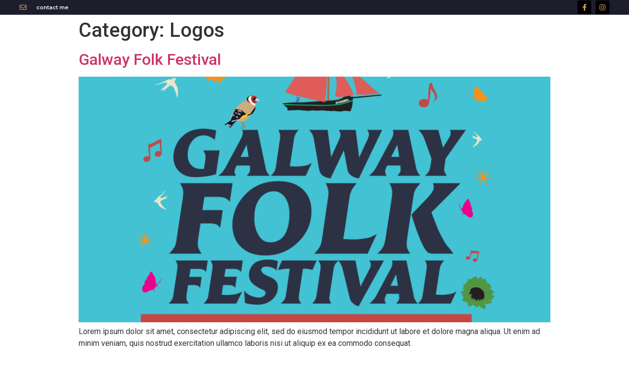

--- FILE ---
content_type: text/html; charset=UTF-8
request_url: https://mushroomdesign.ie/category/logos/
body_size: 51923
content:
<!doctype html>
<html lang="en-US">
<head>
	<meta charset="UTF-8">
		<meta name="viewport" content="width=device-width, initial-scale=1">
	<link rel="profile" href="https://gmpg.org/xfn/11">
	<meta name='robots' content='index, follow, max-image-preview:large, max-snippet:-1, max-video-preview:-1' />

	<!-- This site is optimized with the Yoast SEO plugin v24.6 - https://yoast.com/wordpress/plugins/seo/ -->
	<title>Logos Archives - Mushroom Design</title>
	<link rel="canonical" href="https://mushroomdesign.ie/category/logos/" />
	<meta property="og:locale" content="en_US" />
	<meta property="og:type" content="article" />
	<meta property="og:title" content="Logos Archives - Mushroom Design" />
	<meta property="og:url" content="https://mushroomdesign.ie/category/logos/" />
	<meta property="og:site_name" content="Mushroom Design" />
	<meta property="og:image" content="https://mushroomdesign.ie/wp-content/uploads/2021/11/FeatPic1.jpg" />
	<meta property="og:image:width" content="1200" />
	<meta property="og:image:height" content="630" />
	<meta property="og:image:type" content="image/jpeg" />
	<meta name="twitter:card" content="summary_large_image" />
	<script type="application/ld+json" class="yoast-schema-graph">{"@context":"https://schema.org","@graph":[{"@type":"CollectionPage","@id":"https://mushroomdesign.ie/category/logos/","url":"https://mushroomdesign.ie/category/logos/","name":"Logos Archives - Mushroom Design","isPartOf":{"@id":"https://mushroomdesign.ie/#website"},"primaryImageOfPage":{"@id":"https://mushroomdesign.ie/category/logos/#primaryimage"},"image":{"@id":"https://mushroomdesign.ie/category/logos/#primaryimage"},"thumbnailUrl":"https://mushroomdesign.ie/wp-content/uploads/2024/01/GFFSQ1.png","breadcrumb":{"@id":"https://mushroomdesign.ie/category/logos/#breadcrumb"},"inLanguage":"en-US"},{"@type":"ImageObject","inLanguage":"en-US","@id":"https://mushroomdesign.ie/category/logos/#primaryimage","url":"https://mushroomdesign.ie/wp-content/uploads/2024/01/GFFSQ1.png","contentUrl":"https://mushroomdesign.ie/wp-content/uploads/2024/01/GFFSQ1.png","width":1500,"height":1500},{"@type":"BreadcrumbList","@id":"https://mushroomdesign.ie/category/logos/#breadcrumb","itemListElement":[{"@type":"ListItem","position":1,"name":"Home","item":"https://mushroomdesign.ie/"},{"@type":"ListItem","position":2,"name":"Logos"}]},{"@type":"WebSite","@id":"https://mushroomdesign.ie/#website","url":"https://mushroomdesign.ie/","name":"Mushroom Design","description":"Design &amp; Web","publisher":{"@id":"https://mushroomdesign.ie/#organization"},"potentialAction":[{"@type":"SearchAction","target":{"@type":"EntryPoint","urlTemplate":"https://mushroomdesign.ie/?s={search_term_string}"},"query-input":{"@type":"PropertyValueSpecification","valueRequired":true,"valueName":"search_term_string"}}],"inLanguage":"en-US"},{"@type":"Organization","@id":"https://mushroomdesign.ie/#organization","name":"Mushroom Design & Web","url":"https://mushroomdesign.ie/","logo":{"@type":"ImageObject","inLanguage":"en-US","@id":"https://mushroomdesign.ie/#/schema/logo/image/","url":"https://mushroomdesign.ie/wp-content/uploads/2021/11/FeatPic1.jpg","contentUrl":"https://mushroomdesign.ie/wp-content/uploads/2021/11/FeatPic1.jpg","width":1200,"height":630,"caption":"Mushroom Design & Web"},"image":{"@id":"https://mushroomdesign.ie/#/schema/logo/image/"}}]}</script>
	<!-- / Yoast SEO plugin. -->


<link rel="alternate" type="application/rss+xml" title="Mushroom Design &raquo; Feed" href="https://mushroomdesign.ie/feed/" />
<link rel="alternate" type="application/rss+xml" title="Mushroom Design &raquo; Comments Feed" href="https://mushroomdesign.ie/comments/feed/" />
<link rel="alternate" type="application/rss+xml" title="Mushroom Design &raquo; Logos Category Feed" href="https://mushroomdesign.ie/category/logos/feed/" />
<style id='wp-img-auto-sizes-contain-inline-css' type='text/css'>
img:is([sizes=auto i],[sizes^="auto," i]){contain-intrinsic-size:3000px 1500px}
/*# sourceURL=wp-img-auto-sizes-contain-inline-css */
</style>
<style id='wp-emoji-styles-inline-css' type='text/css'>

	img.wp-smiley, img.emoji {
		display: inline !important;
		border: none !important;
		box-shadow: none !important;
		height: 1em !important;
		width: 1em !important;
		margin: 0 0.07em !important;
		vertical-align: -0.1em !important;
		background: none !important;
		padding: 0 !important;
	}
/*# sourceURL=wp-emoji-styles-inline-css */
</style>
<link rel='stylesheet' id='wp-block-library-css' href='https://mushroomdesign.ie/wp-includes/css/dist/block-library/style.min.css?ver=6.9' type='text/css' media='all' />
<style id='wp-block-paragraph-inline-css' type='text/css'>
.is-small-text{font-size:.875em}.is-regular-text{font-size:1em}.is-large-text{font-size:2.25em}.is-larger-text{font-size:3em}.has-drop-cap:not(:focus):first-letter{float:left;font-size:8.4em;font-style:normal;font-weight:100;line-height:.68;margin:.05em .1em 0 0;text-transform:uppercase}body.rtl .has-drop-cap:not(:focus):first-letter{float:none;margin-left:.1em}p.has-drop-cap.has-background{overflow:hidden}:root :where(p.has-background){padding:1.25em 2.375em}:where(p.has-text-color:not(.has-link-color)) a{color:inherit}p.has-text-align-left[style*="writing-mode:vertical-lr"],p.has-text-align-right[style*="writing-mode:vertical-rl"]{rotate:180deg}
/*# sourceURL=https://mushroomdesign.ie/wp-includes/blocks/paragraph/style.min.css */
</style>
<style id='global-styles-inline-css' type='text/css'>
:root{--wp--preset--aspect-ratio--square: 1;--wp--preset--aspect-ratio--4-3: 4/3;--wp--preset--aspect-ratio--3-4: 3/4;--wp--preset--aspect-ratio--3-2: 3/2;--wp--preset--aspect-ratio--2-3: 2/3;--wp--preset--aspect-ratio--16-9: 16/9;--wp--preset--aspect-ratio--9-16: 9/16;--wp--preset--color--black: #000000;--wp--preset--color--cyan-bluish-gray: #abb8c3;--wp--preset--color--white: #ffffff;--wp--preset--color--pale-pink: #f78da7;--wp--preset--color--vivid-red: #cf2e2e;--wp--preset--color--luminous-vivid-orange: #ff6900;--wp--preset--color--luminous-vivid-amber: #fcb900;--wp--preset--color--light-green-cyan: #7bdcb5;--wp--preset--color--vivid-green-cyan: #00d084;--wp--preset--color--pale-cyan-blue: #8ed1fc;--wp--preset--color--vivid-cyan-blue: #0693e3;--wp--preset--color--vivid-purple: #9b51e0;--wp--preset--gradient--vivid-cyan-blue-to-vivid-purple: linear-gradient(135deg,rgb(6,147,227) 0%,rgb(155,81,224) 100%);--wp--preset--gradient--light-green-cyan-to-vivid-green-cyan: linear-gradient(135deg,rgb(122,220,180) 0%,rgb(0,208,130) 100%);--wp--preset--gradient--luminous-vivid-amber-to-luminous-vivid-orange: linear-gradient(135deg,rgb(252,185,0) 0%,rgb(255,105,0) 100%);--wp--preset--gradient--luminous-vivid-orange-to-vivid-red: linear-gradient(135deg,rgb(255,105,0) 0%,rgb(207,46,46) 100%);--wp--preset--gradient--very-light-gray-to-cyan-bluish-gray: linear-gradient(135deg,rgb(238,238,238) 0%,rgb(169,184,195) 100%);--wp--preset--gradient--cool-to-warm-spectrum: linear-gradient(135deg,rgb(74,234,220) 0%,rgb(151,120,209) 20%,rgb(207,42,186) 40%,rgb(238,44,130) 60%,rgb(251,105,98) 80%,rgb(254,248,76) 100%);--wp--preset--gradient--blush-light-purple: linear-gradient(135deg,rgb(255,206,236) 0%,rgb(152,150,240) 100%);--wp--preset--gradient--blush-bordeaux: linear-gradient(135deg,rgb(254,205,165) 0%,rgb(254,45,45) 50%,rgb(107,0,62) 100%);--wp--preset--gradient--luminous-dusk: linear-gradient(135deg,rgb(255,203,112) 0%,rgb(199,81,192) 50%,rgb(65,88,208) 100%);--wp--preset--gradient--pale-ocean: linear-gradient(135deg,rgb(255,245,203) 0%,rgb(182,227,212) 50%,rgb(51,167,181) 100%);--wp--preset--gradient--electric-grass: linear-gradient(135deg,rgb(202,248,128) 0%,rgb(113,206,126) 100%);--wp--preset--gradient--midnight: linear-gradient(135deg,rgb(2,3,129) 0%,rgb(40,116,252) 100%);--wp--preset--font-size--small: 13px;--wp--preset--font-size--medium: 20px;--wp--preset--font-size--large: 36px;--wp--preset--font-size--x-large: 42px;--wp--preset--spacing--20: 0.44rem;--wp--preset--spacing--30: 0.67rem;--wp--preset--spacing--40: 1rem;--wp--preset--spacing--50: 1.5rem;--wp--preset--spacing--60: 2.25rem;--wp--preset--spacing--70: 3.38rem;--wp--preset--spacing--80: 5.06rem;--wp--preset--shadow--natural: 6px 6px 9px rgba(0, 0, 0, 0.2);--wp--preset--shadow--deep: 12px 12px 50px rgba(0, 0, 0, 0.4);--wp--preset--shadow--sharp: 6px 6px 0px rgba(0, 0, 0, 0.2);--wp--preset--shadow--outlined: 6px 6px 0px -3px rgb(255, 255, 255), 6px 6px rgb(0, 0, 0);--wp--preset--shadow--crisp: 6px 6px 0px rgb(0, 0, 0);}:where(.is-layout-flex){gap: 0.5em;}:where(.is-layout-grid){gap: 0.5em;}body .is-layout-flex{display: flex;}.is-layout-flex{flex-wrap: wrap;align-items: center;}.is-layout-flex > :is(*, div){margin: 0;}body .is-layout-grid{display: grid;}.is-layout-grid > :is(*, div){margin: 0;}:where(.wp-block-columns.is-layout-flex){gap: 2em;}:where(.wp-block-columns.is-layout-grid){gap: 2em;}:where(.wp-block-post-template.is-layout-flex){gap: 1.25em;}:where(.wp-block-post-template.is-layout-grid){gap: 1.25em;}.has-black-color{color: var(--wp--preset--color--black) !important;}.has-cyan-bluish-gray-color{color: var(--wp--preset--color--cyan-bluish-gray) !important;}.has-white-color{color: var(--wp--preset--color--white) !important;}.has-pale-pink-color{color: var(--wp--preset--color--pale-pink) !important;}.has-vivid-red-color{color: var(--wp--preset--color--vivid-red) !important;}.has-luminous-vivid-orange-color{color: var(--wp--preset--color--luminous-vivid-orange) !important;}.has-luminous-vivid-amber-color{color: var(--wp--preset--color--luminous-vivid-amber) !important;}.has-light-green-cyan-color{color: var(--wp--preset--color--light-green-cyan) !important;}.has-vivid-green-cyan-color{color: var(--wp--preset--color--vivid-green-cyan) !important;}.has-pale-cyan-blue-color{color: var(--wp--preset--color--pale-cyan-blue) !important;}.has-vivid-cyan-blue-color{color: var(--wp--preset--color--vivid-cyan-blue) !important;}.has-vivid-purple-color{color: var(--wp--preset--color--vivid-purple) !important;}.has-black-background-color{background-color: var(--wp--preset--color--black) !important;}.has-cyan-bluish-gray-background-color{background-color: var(--wp--preset--color--cyan-bluish-gray) !important;}.has-white-background-color{background-color: var(--wp--preset--color--white) !important;}.has-pale-pink-background-color{background-color: var(--wp--preset--color--pale-pink) !important;}.has-vivid-red-background-color{background-color: var(--wp--preset--color--vivid-red) !important;}.has-luminous-vivid-orange-background-color{background-color: var(--wp--preset--color--luminous-vivid-orange) !important;}.has-luminous-vivid-amber-background-color{background-color: var(--wp--preset--color--luminous-vivid-amber) !important;}.has-light-green-cyan-background-color{background-color: var(--wp--preset--color--light-green-cyan) !important;}.has-vivid-green-cyan-background-color{background-color: var(--wp--preset--color--vivid-green-cyan) !important;}.has-pale-cyan-blue-background-color{background-color: var(--wp--preset--color--pale-cyan-blue) !important;}.has-vivid-cyan-blue-background-color{background-color: var(--wp--preset--color--vivid-cyan-blue) !important;}.has-vivid-purple-background-color{background-color: var(--wp--preset--color--vivid-purple) !important;}.has-black-border-color{border-color: var(--wp--preset--color--black) !important;}.has-cyan-bluish-gray-border-color{border-color: var(--wp--preset--color--cyan-bluish-gray) !important;}.has-white-border-color{border-color: var(--wp--preset--color--white) !important;}.has-pale-pink-border-color{border-color: var(--wp--preset--color--pale-pink) !important;}.has-vivid-red-border-color{border-color: var(--wp--preset--color--vivid-red) !important;}.has-luminous-vivid-orange-border-color{border-color: var(--wp--preset--color--luminous-vivid-orange) !important;}.has-luminous-vivid-amber-border-color{border-color: var(--wp--preset--color--luminous-vivid-amber) !important;}.has-light-green-cyan-border-color{border-color: var(--wp--preset--color--light-green-cyan) !important;}.has-vivid-green-cyan-border-color{border-color: var(--wp--preset--color--vivid-green-cyan) !important;}.has-pale-cyan-blue-border-color{border-color: var(--wp--preset--color--pale-cyan-blue) !important;}.has-vivid-cyan-blue-border-color{border-color: var(--wp--preset--color--vivid-cyan-blue) !important;}.has-vivid-purple-border-color{border-color: var(--wp--preset--color--vivid-purple) !important;}.has-vivid-cyan-blue-to-vivid-purple-gradient-background{background: var(--wp--preset--gradient--vivid-cyan-blue-to-vivid-purple) !important;}.has-light-green-cyan-to-vivid-green-cyan-gradient-background{background: var(--wp--preset--gradient--light-green-cyan-to-vivid-green-cyan) !important;}.has-luminous-vivid-amber-to-luminous-vivid-orange-gradient-background{background: var(--wp--preset--gradient--luminous-vivid-amber-to-luminous-vivid-orange) !important;}.has-luminous-vivid-orange-to-vivid-red-gradient-background{background: var(--wp--preset--gradient--luminous-vivid-orange-to-vivid-red) !important;}.has-very-light-gray-to-cyan-bluish-gray-gradient-background{background: var(--wp--preset--gradient--very-light-gray-to-cyan-bluish-gray) !important;}.has-cool-to-warm-spectrum-gradient-background{background: var(--wp--preset--gradient--cool-to-warm-spectrum) !important;}.has-blush-light-purple-gradient-background{background: var(--wp--preset--gradient--blush-light-purple) !important;}.has-blush-bordeaux-gradient-background{background: var(--wp--preset--gradient--blush-bordeaux) !important;}.has-luminous-dusk-gradient-background{background: var(--wp--preset--gradient--luminous-dusk) !important;}.has-pale-ocean-gradient-background{background: var(--wp--preset--gradient--pale-ocean) !important;}.has-electric-grass-gradient-background{background: var(--wp--preset--gradient--electric-grass) !important;}.has-midnight-gradient-background{background: var(--wp--preset--gradient--midnight) !important;}.has-small-font-size{font-size: var(--wp--preset--font-size--small) !important;}.has-medium-font-size{font-size: var(--wp--preset--font-size--medium) !important;}.has-large-font-size{font-size: var(--wp--preset--font-size--large) !important;}.has-x-large-font-size{font-size: var(--wp--preset--font-size--x-large) !important;}
/*# sourceURL=global-styles-inline-css */
</style>

<style id='classic-theme-styles-inline-css' type='text/css'>
/*! This file is auto-generated */
.wp-block-button__link{color:#fff;background-color:#32373c;border-radius:9999px;box-shadow:none;text-decoration:none;padding:calc(.667em + 2px) calc(1.333em + 2px);font-size:1.125em}.wp-block-file__button{background:#32373c;color:#fff;text-decoration:none}
/*# sourceURL=/wp-includes/css/classic-themes.min.css */
</style>
<link rel='stylesheet' id='hello-elementor-css' href='https://mushroomdesign.ie/wp-content/themes/hello-elementor/style.min.css?ver=2.3.1' type='text/css' media='all' />
<link rel='stylesheet' id='hello-elementor-theme-style-css' href='https://mushroomdesign.ie/wp-content/themes/hello-elementor/theme.min.css?ver=2.3.1' type='text/css' media='all' />
<link rel='stylesheet' id='elementor-frontend-css' href='https://mushroomdesign.ie/wp-content/plugins/elementor/assets/css/frontend.min.css?ver=3.27.6' type='text/css' media='all' />
<style id='elementor-frontend-inline-css' type='text/css'>
.elementor-kit-9{--e-global-color-primary:#CBA163;--e-global-color-secondary:#414042;--e-global-color-text:#7A7A7A;--e-global-color-accent:#61CE70;--e-global-color-d92081a:#D24A32;--e-global-color-1dad8b4:#B7351E;--e-global-color-bc84d56:#485581;--e-global-color-bbad985:#E40C2B;--e-global-color-2335cc6:#1D1D2C;--e-global-color-6b8251e:#F7F4E9;--e-global-color-5fc3202:#3CBCC3;--e-global-color-0380206:#EBA63F;--e-global-color-5521201:#438945;--e-global-color-a792919:#BF272C;--e-global-color-e4d7a0a:#3D486E;--e-global-color-2f132de:#B30921;--e-global-color-4013b3b:#CBA163;--e-global-color-1add991:#EB5927;--e-global-color-ba7c6db:#E25B1A;--e-global-color-c818491:#D64F05;--e-global-typography-primary-font-family:"Montserrat";--e-global-typography-primary-font-weight:600;--e-global-typography-secondary-font-family:"Roboto Slab";--e-global-typography-secondary-font-weight:400;--e-global-typography-text-font-family:"Roboto";--e-global-typography-text-font-weight:400;--e-global-typography-accent-font-family:"Roboto";--e-global-typography-accent-font-weight:500;}.elementor-section.elementor-section-boxed > .elementor-container{max-width:1140px;}.e-con{--container-max-width:1140px;}.elementor-widget:not(:last-child){margin-block-end:20px;}.elementor-element{--widgets-spacing:20px 20px;--widgets-spacing-row:20px;--widgets-spacing-column:20px;}{}h1.entry-title{display:var(--page-title-display);}.elementor-lightbox{background-color:var( --e-global-color-2335cc6 );}.elementor-kit-9 e-page-transition{background-color:#FFBC7D;}@media(max-width:1024px){.elementor-section.elementor-section-boxed > .elementor-container{max-width:1024px;}.e-con{--container-max-width:1024px;}}@media(max-width:767px){.elementor-section.elementor-section-boxed > .elementor-container{max-width:767px;}.e-con{--container-max-width:767px;}}
.elementor-31 .elementor-element.elementor-element-38c8f315 > .elementor-container > .elementor-column > .elementor-widget-wrap{align-content:center;align-items:center;}.elementor-31 .elementor-element.elementor-element-38c8f315:not(.elementor-motion-effects-element-type-background), .elementor-31 .elementor-element.elementor-element-38c8f315 > .elementor-motion-effects-container > .elementor-motion-effects-layer{background-color:var( --e-global-color-2335cc6 );}.elementor-31 .elementor-element.elementor-element-38c8f315 > .elementor-container{max-width:1200px;min-height:30px;}.elementor-31 .elementor-element.elementor-element-38c8f315{transition:background 0.3s, border 0.3s, border-radius 0.3s, box-shadow 0.3s;margin-top:0px;margin-bottom:0px;padding:0% 0% 0% 0%;}.elementor-31 .elementor-element.elementor-element-38c8f315 > .elementor-background-overlay{transition:background 0.3s, border-radius 0.3s, opacity 0.3s;}.elementor-31 .elementor-element.elementor-element-46497739 > .elementor-element-populated{margin:0px 0px 0px 0px;--e-column-margin-right:0px;--e-column-margin-left:0px;padding:0px 0px 0px 0px;}.elementor-widget-icon-list .elementor-icon-list-item:not(:last-child):after{border-color:var( --e-global-color-text );}.elementor-widget-icon-list .elementor-icon-list-icon i{color:var( --e-global-color-primary );}.elementor-widget-icon-list .elementor-icon-list-icon svg{fill:var( --e-global-color-primary );}.elementor-widget-icon-list .elementor-icon-list-item > .elementor-icon-list-text, .elementor-widget-icon-list .elementor-icon-list-item > a{font-family:var( --e-global-typography-text-font-family ), Sans-serif;font-weight:var( --e-global-typography-text-font-weight );}.elementor-widget-icon-list .elementor-icon-list-text{color:var( --e-global-color-secondary );}.elementor-31 .elementor-element.elementor-element-6df5fd5c > .elementor-widget-container{margin:0px 0px 0px 0px;padding:0px 0px 0px 0px;}.elementor-31 .elementor-element.elementor-element-6df5fd5c .elementor-icon-list-items:not(.elementor-inline-items) .elementor-icon-list-item:not(:last-child){padding-bottom:calc(28px/2);}.elementor-31 .elementor-element.elementor-element-6df5fd5c .elementor-icon-list-items:not(.elementor-inline-items) .elementor-icon-list-item:not(:first-child){margin-top:calc(28px/2);}.elementor-31 .elementor-element.elementor-element-6df5fd5c .elementor-icon-list-items.elementor-inline-items .elementor-icon-list-item{margin-right:calc(28px/2);margin-left:calc(28px/2);}.elementor-31 .elementor-element.elementor-element-6df5fd5c .elementor-icon-list-items.elementor-inline-items{margin-right:calc(-28px/2);margin-left:calc(-28px/2);}body.rtl .elementor-31 .elementor-element.elementor-element-6df5fd5c .elementor-icon-list-items.elementor-inline-items .elementor-icon-list-item:after{left:calc(-28px/2);}body:not(.rtl) .elementor-31 .elementor-element.elementor-element-6df5fd5c .elementor-icon-list-items.elementor-inline-items .elementor-icon-list-item:after{right:calc(-28px/2);}.elementor-31 .elementor-element.elementor-element-6df5fd5c .elementor-icon-list-icon i{color:#CBA163;transition:color 0.3s;}.elementor-31 .elementor-element.elementor-element-6df5fd5c .elementor-icon-list-icon svg{fill:#CBA163;transition:fill 0.3s;}.elementor-31 .elementor-element.elementor-element-6df5fd5c{--e-icon-list-icon-size:14px;--icon-vertical-offset:0px;}.elementor-31 .elementor-element.elementor-element-6df5fd5c .elementor-icon-list-icon{padding-right:11px;}.elementor-31 .elementor-element.elementor-element-6df5fd5c .elementor-icon-list-item > .elementor-icon-list-text, .elementor-31 .elementor-element.elementor-element-6df5fd5c .elementor-icon-list-item > a{font-family:"Montserrat", Sans-serif;font-size:11px;font-weight:600;}.elementor-31 .elementor-element.elementor-element-6df5fd5c .elementor-icon-list-text{color:#F9F7FB;transition:color 0.3s;}.elementor-31 .elementor-element.elementor-element-dd5dc2a > .elementor-element-populated{margin:0px 0px 0px 0px;--e-column-margin-right:0px;--e-column-margin-left:0px;padding:0px 0px 0px 0px;}.elementor-31 .elementor-element.elementor-element-4db703{--grid-template-columns:repeat(0, auto);--icon-size:14px;--grid-column-gap:5px;--grid-row-gap:0px;}.elementor-31 .elementor-element.elementor-element-4db703 .elementor-widget-container{text-align:right;}.elementor-31 .elementor-element.elementor-element-4db703 > .elementor-widget-container{margin:0px 0px 0px 0px;padding:0px 0px 0px 0px;}.elementor-31 .elementor-element.elementor-element-4db703 .elementor-social-icon{background-color:#000000;}.elementor-31 .elementor-element.elementor-element-4db703 .elementor-social-icon i{color:#CBA163;}.elementor-31 .elementor-element.elementor-element-4db703 .elementor-social-icon svg{fill:#CBA163;}.elementor-theme-builder-content-area{height:400px;}.elementor-location-header:before, .elementor-location-footer:before{content:"";display:table;clear:both;}@media(max-width:1024px) and (min-width:768px){.elementor-31 .elementor-element.elementor-element-46497739{width:70%;}.elementor-31 .elementor-element.elementor-element-dd5dc2a{width:30%;}}@media(max-width:1024px){.elementor-31 .elementor-element.elementor-element-38c8f315{padding:10px 20px 10px 20px;}}@media(max-width:767px){.elementor-31 .elementor-element.elementor-element-38c8f315 > .elementor-container{min-height:0px;}.elementor-31 .elementor-element.elementor-element-38c8f315{padding:0px 20px 0px 20px;}.elementor-31 .elementor-element.elementor-element-46497739 > .elementor-element-populated{padding:0px 0px 0px 0px;}.elementor-31 .elementor-element.elementor-element-6df5fd5c .elementor-icon-list-items:not(.elementor-inline-items) .elementor-icon-list-item:not(:last-child){padding-bottom:calc(25px/2);}.elementor-31 .elementor-element.elementor-element-6df5fd5c .elementor-icon-list-items:not(.elementor-inline-items) .elementor-icon-list-item:not(:first-child){margin-top:calc(25px/2);}.elementor-31 .elementor-element.elementor-element-6df5fd5c .elementor-icon-list-items.elementor-inline-items .elementor-icon-list-item{margin-right:calc(25px/2);margin-left:calc(25px/2);}.elementor-31 .elementor-element.elementor-element-6df5fd5c .elementor-icon-list-items.elementor-inline-items{margin-right:calc(-25px/2);margin-left:calc(-25px/2);}body.rtl .elementor-31 .elementor-element.elementor-element-6df5fd5c .elementor-icon-list-items.elementor-inline-items .elementor-icon-list-item:after{left:calc(-25px/2);}body:not(.rtl) .elementor-31 .elementor-element.elementor-element-6df5fd5c .elementor-icon-list-items.elementor-inline-items .elementor-icon-list-item:after{right:calc(-25px/2);}.elementor-31 .elementor-element.elementor-element-6df5fd5c .elementor-icon-list-item > .elementor-icon-list-text, .elementor-31 .elementor-element.elementor-element-6df5fd5c .elementor-icon-list-item > a{line-height:2em;}.elementor-31 .elementor-element.elementor-element-4db703 .elementor-widget-container{text-align:center;}}
/*# sourceURL=elementor-frontend-inline-css */
</style>
<link rel='stylesheet' id='widget-icon-list-css' href='https://mushroomdesign.ie/wp-content/plugins/elementor/assets/css/widget-icon-list.min.css?ver=3.27.6' type='text/css' media='all' />
<link rel='stylesheet' id='widget-social-icons-css' href='https://mushroomdesign.ie/wp-content/plugins/elementor/assets/css/widget-social-icons.min.css?ver=3.27.6' type='text/css' media='all' />
<link rel='stylesheet' id='e-apple-webkit-css' href='https://mushroomdesign.ie/wp-content/plugins/elementor/assets/css/conditionals/apple-webkit.min.css?ver=3.27.6' type='text/css' media='all' />
<link rel='stylesheet' id='elementor-icons-css' href='https://mushroomdesign.ie/wp-content/plugins/elementor/assets/lib/eicons/css/elementor-icons.min.css?ver=5.35.0' type='text/css' media='all' />
<link rel='stylesheet' id='e-popup-style-css' href='https://mushroomdesign.ie/wp-content/plugins/elementor-pro/assets/css/conditionals/popup.min.css?ver=3.25.4' type='text/css' media='all' />
<link rel='stylesheet' id='google-fonts-1-css' href='https://fonts.googleapis.com/css?family=Montserrat%3A100%2C100italic%2C200%2C200italic%2C300%2C300italic%2C400%2C400italic%2C500%2C500italic%2C600%2C600italic%2C700%2C700italic%2C800%2C800italic%2C900%2C900italic%7CRoboto+Slab%3A100%2C100italic%2C200%2C200italic%2C300%2C300italic%2C400%2C400italic%2C500%2C500italic%2C600%2C600italic%2C700%2C700italic%2C800%2C800italic%2C900%2C900italic%7CRoboto%3A100%2C100italic%2C200%2C200italic%2C300%2C300italic%2C400%2C400italic%2C500%2C500italic%2C600%2C600italic%2C700%2C700italic%2C800%2C800italic%2C900%2C900italic&#038;display=auto&#038;ver=6.9' type='text/css' media='all' />
<link rel='stylesheet' id='elementor-icons-shared-0-css' href='https://mushroomdesign.ie/wp-content/plugins/elementor/assets/lib/font-awesome/css/fontawesome.min.css?ver=5.15.3' type='text/css' media='all' />
<link rel='stylesheet' id='elementor-icons-fa-regular-css' href='https://mushroomdesign.ie/wp-content/plugins/elementor/assets/lib/font-awesome/css/regular.min.css?ver=5.15.3' type='text/css' media='all' />
<link rel='stylesheet' id='elementor-icons-fa-brands-css' href='https://mushroomdesign.ie/wp-content/plugins/elementor/assets/lib/font-awesome/css/brands.min.css?ver=5.15.3' type='text/css' media='all' />
<link rel="preconnect" href="https://fonts.gstatic.com/" crossorigin><script type="text/javascript" src="https://mushroomdesign.ie/wp-includes/js/jquery/jquery.min.js?ver=3.7.1" id="jquery-core-js"></script>
<script type="text/javascript" src="https://mushroomdesign.ie/wp-includes/js/jquery/jquery-migrate.min.js?ver=3.4.1" id="jquery-migrate-js"></script>
<link rel="https://api.w.org/" href="https://mushroomdesign.ie/wp-json/" /><link rel="alternate" title="JSON" type="application/json" href="https://mushroomdesign.ie/wp-json/wp/v2/categories/7" /><link rel="EditURI" type="application/rsd+xml" title="RSD" href="https://mushroomdesign.ie/xmlrpc.php?rsd" />
<meta name="generator" content="WordPress 6.9" />
<!-- Analytics by WP Statistics - https://wp-statistics.com -->
<meta name="generator" content="Elementor 3.27.6; features: additional_custom_breakpoints; settings: css_print_method-internal, google_font-enabled, font_display-auto">
<!-- Google tag (gtag.js) -->
<script async src="https://www.googletagmanager.com/gtag/js?id=G-QLQHN6W07L"></script>
<script>
  window.dataLayer = window.dataLayer || [];
  function gtag(){dataLayer.push(arguments);}
  gtag('js', new Date());

  gtag('config', 'G-QLQHN6W07L');
</script>
			<style>
				.e-con.e-parent:nth-of-type(n+4):not(.e-lazyloaded):not(.e-no-lazyload),
				.e-con.e-parent:nth-of-type(n+4):not(.e-lazyloaded):not(.e-no-lazyload) * {
					background-image: none !important;
				}
				@media screen and (max-height: 1024px) {
					.e-con.e-parent:nth-of-type(n+3):not(.e-lazyloaded):not(.e-no-lazyload),
					.e-con.e-parent:nth-of-type(n+3):not(.e-lazyloaded):not(.e-no-lazyload) * {
						background-image: none !important;
					}
				}
				@media screen and (max-height: 640px) {
					.e-con.e-parent:nth-of-type(n+2):not(.e-lazyloaded):not(.e-no-lazyload),
					.e-con.e-parent:nth-of-type(n+2):not(.e-lazyloaded):not(.e-no-lazyload) * {
						background-image: none !important;
					}
				}
			</style>
			<link rel="icon" href="https://mushroomdesign.ie/wp-content/uploads/2021/10/cropped-blueicon-32x32.png" sizes="32x32" />
<link rel="icon" href="https://mushroomdesign.ie/wp-content/uploads/2021/10/cropped-blueicon-192x192.png" sizes="192x192" />
<link rel="apple-touch-icon" href="https://mushroomdesign.ie/wp-content/uploads/2021/10/cropped-blueicon-180x180.png" />
<meta name="msapplication-TileImage" content="https://mushroomdesign.ie/wp-content/uploads/2021/10/cropped-blueicon-270x270.png" />
<link rel='stylesheet' id='e-sticky-css' href='https://mushroomdesign.ie/wp-content/plugins/elementor-pro/assets/css/modules/sticky.min.css?ver=3.25.4' type='text/css' media='all' />
</head>
<body data-rsssl=1 class="archive category category-logos category-7 wp-custom-logo wp-theme-hello-elementor elementor-default elementor-kit-9">

		<div data-elementor-type="header" data-elementor-id="31" class="elementor elementor-31 elementor-location-header" data-elementor-post-type="elementor_library">
					<section class="elementor-section elementor-top-section elementor-element elementor-element-38c8f315 elementor-section-height-min-height elementor-section-content-middle elementor-section-boxed elementor-section-height-default elementor-section-items-middle" data-id="38c8f315" data-element_type="section" data-settings="{&quot;background_background&quot;:&quot;classic&quot;,&quot;sticky&quot;:&quot;top&quot;,&quot;sticky_on&quot;:[&quot;desktop&quot;,&quot;tablet&quot;,&quot;mobile&quot;],&quot;sticky_offset&quot;:0,&quot;sticky_effects_offset&quot;:0,&quot;sticky_anchor_link_offset&quot;:0}">
						<div class="elementor-container elementor-column-gap-default">
					<div class="elementor-column elementor-col-50 elementor-top-column elementor-element elementor-element-46497739" data-id="46497739" data-element_type="column">
			<div class="elementor-widget-wrap elementor-element-populated">
						<div class="elementor-element elementor-element-6df5fd5c elementor-icon-list--layout-inline elementor-mobile-align-center elementor-hidden-phone elementor-align-left elementor-list-item-link-inline elementor-widget elementor-widget-icon-list" data-id="6df5fd5c" data-element_type="widget" data-widget_type="icon-list.default">
				<div class="elementor-widget-container">
							<ul class="elementor-icon-list-items elementor-inline-items">
							<li class="elementor-icon-list-item elementor-inline-item">
											<a href="mailto:studio@mushroomdesign.ie">

												<span class="elementor-icon-list-icon">
							<i aria-hidden="true" class="far fa-envelope"></i>						</span>
										<span class="elementor-icon-list-text">contact me</span>
											</a>
									</li>
						</ul>
						</div>
				</div>
					</div>
		</div>
				<div class="elementor-column elementor-col-50 elementor-top-column elementor-element elementor-element-dd5dc2a" data-id="dd5dc2a" data-element_type="column">
			<div class="elementor-widget-wrap elementor-element-populated">
						<div class="elementor-element elementor-element-4db703 e-grid-align-mobile-center e-grid-align-right elementor-shape-rounded elementor-grid-0 elementor-widget elementor-widget-social-icons" data-id="4db703" data-element_type="widget" data-widget_type="social-icons.default">
				<div class="elementor-widget-container">
							<div class="elementor-social-icons-wrapper elementor-grid">
							<span class="elementor-grid-item">
					<a class="elementor-icon elementor-social-icon elementor-social-icon-facebook-f elementor-repeater-item-5646027" href="https://www.facebook.com/MushyPosters" target="_blank">
						<span class="elementor-screen-only">Facebook-f</span>
						<i class="fab fa-facebook-f"></i>					</a>
				</span>
							<span class="elementor-grid-item">
					<a class="elementor-icon elementor-social-icon elementor-social-icon-instagram elementor-repeater-item-7c2bcc0" target="_blank">
						<span class="elementor-screen-only">Instagram</span>
						<i class="fab fa-instagram"></i>					</a>
				</span>
					</div>
						</div>
				</div>
					</div>
		</div>
					</div>
		</section>
				</div>
		<main class="site-main" role="main">

			<header class="page-header">
			<h1 class="entry-title">Category: <span>Logos</span></h1>		</header>
		<div class="page-content">
					<article class="post">
				<h2 class="entry-title"><a href="https://mushroomdesign.ie/galway-folk-festival/">Galway Folk Festival</a></h2><a href="https://mushroomdesign.ie/galway-folk-festival/"><img fetchpriority="high" width="800" height="800" src="https://mushroomdesign.ie/wp-content/uploads/2024/01/GFFSQ1-1024x1024.png" class="attachment-large size-large wp-post-image" alt="" decoding="async" srcset="https://mushroomdesign.ie/wp-content/uploads/2024/01/GFFSQ1-1024x1024.png 1024w, https://mushroomdesign.ie/wp-content/uploads/2024/01/GFFSQ1-300x300.png 300w, https://mushroomdesign.ie/wp-content/uploads/2024/01/GFFSQ1-150x150.png 150w, https://mushroomdesign.ie/wp-content/uploads/2024/01/GFFSQ1-768x768.png 768w, https://mushroomdesign.ie/wp-content/uploads/2024/01/GFFSQ1.png 1500w" sizes="(max-width: 800px) 100vw, 800px" /></a><p>Lorem ipsum dolor sit amet, consectetur adipiscing elit, sed do eiusmod tempor incididunt ut labore et dolore magna aliqua. Ut enim ad minim veniam, quis nostrud exercitation ullamco laboris nisi ut aliquip ex ea commodo consequat.</p>
			</article>
					<article class="post">
				<h2 class="entry-title"><a href="https://mushroomdesign.ie/cork-podcast-festival/">Cork Podcast Festival</a></h2><a href="https://mushroomdesign.ie/cork-podcast-festival/"><img width="800" height="800" src="https://mushroomdesign.ie/wp-content/uploads/2024/01/PodfestSQ1-1024x1024.png" class="attachment-large size-large wp-post-image" alt="" decoding="async" srcset="https://mushroomdesign.ie/wp-content/uploads/2024/01/PodfestSQ1-1024x1024.png 1024w, https://mushroomdesign.ie/wp-content/uploads/2024/01/PodfestSQ1-300x300.png 300w, https://mushroomdesign.ie/wp-content/uploads/2024/01/PodfestSQ1-150x150.png 150w, https://mushroomdesign.ie/wp-content/uploads/2024/01/PodfestSQ1-768x768.png 768w, https://mushroomdesign.ie/wp-content/uploads/2024/01/PodfestSQ1.png 1500w" sizes="(max-width: 800px) 100vw, 800px" /></a><p>Lorem ipsum dolor sit amet, consectetur adipiscing elit, sed do eiusmod tempor incididunt ut labore et dolore magna aliqua. Ut enim ad minim veniam, quis nostrud exercitation ullamco laboris nisi ut aliquip ex ea commodo consequat.</p>
			</article>
					<article class="post">
				<h2 class="entry-title"><a href="https://mushroomdesign.ie/local-rent-a-car/">Local Rent A Car</a></h2><a href="https://mushroomdesign.ie/local-rent-a-car/"><img width="800" height="800" src="https://mushroomdesign.ie/wp-content/uploads/2021/03/LocalBOX1.jpg" class="attachment-large size-large wp-post-image" alt="" decoding="async" srcset="https://mushroomdesign.ie/wp-content/uploads/2021/03/LocalBOX1.jpg 1000w, https://mushroomdesign.ie/wp-content/uploads/2021/03/LocalBOX1-300x300.jpg 300w, https://mushroomdesign.ie/wp-content/uploads/2021/03/LocalBOX1-150x150.jpg 150w, https://mushroomdesign.ie/wp-content/uploads/2021/03/LocalBOX1-768x768.jpg 768w" sizes="(max-width: 800px) 100vw, 800px" /></a><p>Lorem ipsum dolor sit amet, consectetur adipiscing elit, sed do eiusmod tempor incididunt ut labore et dolore magna aliqua. Velit sed ullamcorper morbi tincidunt ornare. Sodales ut eu sem integer vitae justo eget magna fermentum. Duis convallis convallis tellus id interdum velit laoreet</p>
			</article>
					<article class="post">
				<h2 class="entry-title"><a href="https://mushroomdesign.ie/mikro-cafe/">Mikro Cafe</a></h2><a href="https://mushroomdesign.ie/mikro-cafe/"><img width="800" height="800" src="https://mushroomdesign.ie/wp-content/uploads/2021/03/MikroBOX1.jpg" class="attachment-large size-large wp-post-image" alt="" decoding="async" srcset="https://mushroomdesign.ie/wp-content/uploads/2021/03/MikroBOX1.jpg 1000w, https://mushroomdesign.ie/wp-content/uploads/2021/03/MikroBOX1-300x300.jpg 300w, https://mushroomdesign.ie/wp-content/uploads/2021/03/MikroBOX1-150x150.jpg 150w, https://mushroomdesign.ie/wp-content/uploads/2021/03/MikroBOX1-768x768.jpg 768w" sizes="(max-width: 800px) 100vw, 800px" /></a><p>Lorem ipsum dolor sit amet, consectetur adipiscing elit, sed do eiusmod tempor incididunt ut labore et dolore magna aliqua. Velit sed ullamcorper morbi tincidunt ornare. Sodales ut eu sem integer vitae justo eget magna fermentum. Duis convallis convallis tellus id interdum velit laoreet</p>
			</article>
					<article class="post">
				<h2 class="entry-title"><a href="https://mushroomdesign.ie/palmento-pizza-co/">Palmento Pizza Co.</a></h2><a href="https://mushroomdesign.ie/palmento-pizza-co/"><img width="800" height="800" src="https://mushroomdesign.ie/wp-content/uploads/2021/03/PalMentoiBox-1.jpg" class="attachment-large size-large wp-post-image" alt="" decoding="async" srcset="https://mushroomdesign.ie/wp-content/uploads/2021/03/PalMentoiBox-1.jpg 893w, https://mushroomdesign.ie/wp-content/uploads/2021/03/PalMentoiBox-1-300x300.jpg 300w, https://mushroomdesign.ie/wp-content/uploads/2021/03/PalMentoiBox-1-150x150.jpg 150w, https://mushroomdesign.ie/wp-content/uploads/2021/03/PalMentoiBox-1-768x768.jpg 768w" sizes="(max-width: 800px) 100vw, 800px" /></a><p>Lorem ipsum dolor sit amet, consectetur adipiscing elit, sed do eiusmod tempor incididunt ut labore et dolore magna aliqua. Velit sed ullamcorper morbi tincidunt ornare. Sodales ut eu sem integer vitae justo eget magna fermentum. Duis convallis convallis tellus id interdum velit laoreet</p>
			</article>
					<article class="post">
				<h2 class="entry-title"><a href="https://mushroomdesign.ie/soul-jamz-records/">Soul Jamz Records</a></h2><a href="https://mushroomdesign.ie/soul-jamz-records/"><img width="800" height="800" src="https://mushroomdesign.ie/wp-content/uploads/2021/03/SoulJamzBOX1.jpg" class="attachment-large size-large wp-post-image" alt="" decoding="async" srcset="https://mushroomdesign.ie/wp-content/uploads/2021/03/SoulJamzBOX1.jpg 1000w, https://mushroomdesign.ie/wp-content/uploads/2021/03/SoulJamzBOX1-300x300.jpg 300w, https://mushroomdesign.ie/wp-content/uploads/2021/03/SoulJamzBOX1-150x150.jpg 150w, https://mushroomdesign.ie/wp-content/uploads/2021/03/SoulJamzBOX1-768x768.jpg 768w" sizes="(max-width: 800px) 100vw, 800px" /></a><p>Lorem ipsum dolor sit amet, consectetur adipiscing elit, sed do eiusmod tempor incididunt ut labore et dolore magna aliqua. Velit sed ullamcorper morbi tincidunt ornare. Sodales ut eu sem integer vitae justo eget magna fermentum. Duis convallis convallis tellus id interdum velit laoreet</p>
			</article>
					<article class="post">
				<h2 class="entry-title"><a href="https://mushroomdesign.ie/inis-environmental/">Inis Environmental</a></h2><a href="https://mushroomdesign.ie/inis-environmental/"><img width="800" height="800" src="https://mushroomdesign.ie/wp-content/uploads/2021/03/InisBox1a.jpg" class="attachment-large size-large wp-post-image" alt="" decoding="async" srcset="https://mushroomdesign.ie/wp-content/uploads/2021/03/InisBox1a.jpg 1000w, https://mushroomdesign.ie/wp-content/uploads/2021/03/InisBox1a-300x300.jpg 300w, https://mushroomdesign.ie/wp-content/uploads/2021/03/InisBox1a-150x150.jpg 150w, https://mushroomdesign.ie/wp-content/uploads/2021/03/InisBox1a-768x768.jpg 768w" sizes="(max-width: 800px) 100vw, 800px" /></a><p>Lorem ipsum dolor sit amet, consectetur adipiscing elit, sed do eiusmod tempor incididunt ut labore et dolore magna aliqua. Velit sed ullamcorper morbi tincidunt ornare. Sodales ut eu sem integer vitae justo eget magna fermentum. Duis convallis convallis tellus id interdum velit laoreet</p>
			</article>
			</div>

	
	</main>
<footer id="site-footer" class="site-footer" role="contentinfo">
	</footer>

<script type="speculationrules">
{"prefetch":[{"source":"document","where":{"and":[{"href_matches":"/*"},{"not":{"href_matches":["/wp-*.php","/wp-admin/*","/wp-content/uploads/*","/wp-content/*","/wp-content/plugins/*","/wp-content/themes/hello-elementor/*","/*\\?(.+)"]}},{"not":{"selector_matches":"a[rel~=\"nofollow\"]"}},{"not":{"selector_matches":".no-prefetch, .no-prefetch a"}}]},"eagerness":"conservative"}]}
</script>
			<script>
				const lazyloadRunObserver = () => {
					const lazyloadBackgrounds = document.querySelectorAll( `.e-con.e-parent:not(.e-lazyloaded)` );
					const lazyloadBackgroundObserver = new IntersectionObserver( ( entries ) => {
						entries.forEach( ( entry ) => {
							if ( entry.isIntersecting ) {
								let lazyloadBackground = entry.target;
								if( lazyloadBackground ) {
									lazyloadBackground.classList.add( 'e-lazyloaded' );
								}
								lazyloadBackgroundObserver.unobserve( entry.target );
							}
						});
					}, { rootMargin: '200px 0px 200px 0px' } );
					lazyloadBackgrounds.forEach( ( lazyloadBackground ) => {
						lazyloadBackgroundObserver.observe( lazyloadBackground );
					} );
				};
				const events = [
					'DOMContentLoaded',
					'elementor/lazyload/observe',
				];
				events.forEach( ( event ) => {
					document.addEventListener( event, lazyloadRunObserver );
				} );
			</script>
			<script type="text/javascript" id="wp-statistics-tracker-js-extra">
/* <![CDATA[ */
var WP_Statistics_Tracker_Object = {"requestUrl":"https://mushroomdesign.ie/wp-json/wp-statistics/v2","ajaxUrl":"https://mushroomdesign.ie/wp-admin/admin-ajax.php","hitParams":{"wp_statistics_hit":1,"source_type":"category","source_id":7,"search_query":"","signature":"3be7da9fdca1519c287524a447276ff8","endpoint":"hit"},"onlineParams":{"wp_statistics_hit":1,"source_type":"category","source_id":7,"search_query":"","signature":"3be7da9fdca1519c287524a447276ff8","endpoint":"online"},"option":{"userOnline":true,"consentLevel":"disabled","dntEnabled":false,"bypassAdBlockers":false,"isWpConsentApiActive":false,"trackAnonymously":false,"isPreview":false},"jsCheckTime":"60000"};
//# sourceURL=wp-statistics-tracker-js-extra
/* ]]> */
</script>
<script type="text/javascript" src="https://mushroomdesign.ie/wp-content/plugins/wp-statistics/assets/js/tracker.js?ver=14.12.5" id="wp-statistics-tracker-js"></script>
<script type="text/javascript" src="https://mushroomdesign.ie/wp-content/plugins/elementor-pro/assets/lib/sticky/jquery.sticky.min.js?ver=3.25.4" id="e-sticky-js"></script>
<script type="text/javascript" src="https://mushroomdesign.ie/wp-content/plugins/elementor-pro/assets/js/webpack-pro.runtime.min.js?ver=3.25.4" id="elementor-pro-webpack-runtime-js"></script>
<script type="text/javascript" src="https://mushroomdesign.ie/wp-content/plugins/elementor/assets/js/webpack.runtime.min.js?ver=3.27.6" id="elementor-webpack-runtime-js"></script>
<script type="text/javascript" src="https://mushroomdesign.ie/wp-content/plugins/elementor/assets/js/frontend-modules.min.js?ver=3.27.6" id="elementor-frontend-modules-js"></script>
<script type="text/javascript" src="https://mushroomdesign.ie/wp-includes/js/dist/hooks.min.js?ver=dd5603f07f9220ed27f1" id="wp-hooks-js"></script>
<script type="text/javascript" src="https://mushroomdesign.ie/wp-includes/js/dist/i18n.min.js?ver=c26c3dc7bed366793375" id="wp-i18n-js"></script>
<script type="text/javascript" id="wp-i18n-js-after">
/* <![CDATA[ */
wp.i18n.setLocaleData( { 'text direction\u0004ltr': [ 'ltr' ] } );
//# sourceURL=wp-i18n-js-after
/* ]]> */
</script>
<script type="text/javascript" id="elementor-pro-frontend-js-before">
/* <![CDATA[ */
var ElementorProFrontendConfig = {"ajaxurl":"https:\/\/mushroomdesign.ie\/wp-admin\/admin-ajax.php","nonce":"13794ca506","urls":{"assets":"https:\/\/mushroomdesign.ie\/wp-content\/plugins\/elementor-pro\/assets\/","rest":"https:\/\/mushroomdesign.ie\/wp-json\/"},"settings":{"lazy_load_background_images":true},"popup":{"hasPopUps":true},"shareButtonsNetworks":{"facebook":{"title":"Facebook","has_counter":true},"twitter":{"title":"Twitter"},"linkedin":{"title":"LinkedIn","has_counter":true},"pinterest":{"title":"Pinterest","has_counter":true},"reddit":{"title":"Reddit","has_counter":true},"vk":{"title":"VK","has_counter":true},"odnoklassniki":{"title":"OK","has_counter":true},"tumblr":{"title":"Tumblr"},"digg":{"title":"Digg"},"skype":{"title":"Skype"},"stumbleupon":{"title":"StumbleUpon","has_counter":true},"mix":{"title":"Mix"},"telegram":{"title":"Telegram"},"pocket":{"title":"Pocket","has_counter":true},"xing":{"title":"XING","has_counter":true},"whatsapp":{"title":"WhatsApp"},"email":{"title":"Email"},"print":{"title":"Print"},"x-twitter":{"title":"X"},"threads":{"title":"Threads"}},
"facebook_sdk":{"lang":"en_US","app_id":""},"lottie":{"defaultAnimationUrl":"https:\/\/mushroomdesign.ie\/wp-content\/plugins\/elementor-pro\/modules\/lottie\/assets\/animations\/default.json"}};
//# sourceURL=elementor-pro-frontend-js-before
/* ]]> */
</script>
<script type="text/javascript" src="https://mushroomdesign.ie/wp-content/plugins/elementor-pro/assets/js/frontend.min.js?ver=3.25.4" id="elementor-pro-frontend-js"></script>
<script type="text/javascript" src="https://mushroomdesign.ie/wp-includes/js/jquery/ui/core.min.js?ver=1.13.3" id="jquery-ui-core-js"></script>
<script type="text/javascript" id="elementor-frontend-js-before">
/* <![CDATA[ */
var elementorFrontendConfig = {"environmentMode":{"edit":false,"wpPreview":false,"isScriptDebug":false},"i18n":{"shareOnFacebook":"Share on Facebook","shareOnTwitter":"Share on Twitter","pinIt":"Pin it","download":"Download","downloadImage":"Download image","fullscreen":"Fullscreen","zoom":"Zoom","share":"Share","playVideo":"Play Video","previous":"Previous","next":"Next","close":"Close","a11yCarouselPrevSlideMessage":"Previous slide","a11yCarouselNextSlideMessage":"Next slide","a11yCarouselFirstSlideMessage":"This is the first slide","a11yCarouselLastSlideMessage":"This is the last slide","a11yCarouselPaginationBulletMessage":"Go to slide"},"is_rtl":false,"breakpoints":{"xs":0,"sm":480,"md":768,"lg":1025,"xl":1440,"xxl":1600},"responsive":{"breakpoints":{"mobile":{"label":"Mobile Portrait","value":767,"default_value":767,"direction":"max","is_enabled":true},"mobile_extra":{"label":"Mobile Landscape","value":880,"default_value":880,"direction":"max","is_enabled":false},"tablet":{"label":"Tablet Portrait","value":1024,"default_value":1024,"direction":"max","is_enabled":true},"tablet_extra":{"label":"Tablet Landscape","value":1200,"default_value":1200,"direction":"max","is_enabled":false},"laptop":{"label":"Laptop","value":1366,"default_value":1366,"direction":"max","is_enabled":false},"widescreen":{"label":"Widescreen","value":2400,"default_value":2400,"direction":"min","is_enabled":false}},
"hasCustomBreakpoints":false},"version":"3.27.6","is_static":false,"experimentalFeatures":{"additional_custom_breakpoints":true,"container":true,"e_swiper_latest":true,"e_onboarding":true,"theme_builder_v2":true,"home_screen":true,"landing-pages":true,"nested-elements":true,"editor_v2":true,"link-in-bio":true,"floating-buttons":true},"urls":{"assets":"https:\/\/mushroomdesign.ie\/wp-content\/plugins\/elementor\/assets\/","ajaxurl":"https:\/\/mushroomdesign.ie\/wp-admin\/admin-ajax.php","uploadUrl":"https:\/\/mushroomdesign.ie\/wp-content\/uploads"},"nonces":{"floatingButtonsClickTracking":"d91ef1dc1a"},"swiperClass":"swiper","settings":{"editorPreferences":[]},"kit":{"active_breakpoints":["viewport_mobile","viewport_tablet"],"global_image_lightbox":"yes","lightbox_title_src":"title","lightbox_description_src":"description"},"post":{"id":0,"title":"Logos Archives - Mushroom Design","excerpt":""}};
//# sourceURL=elementor-frontend-js-before
/* ]]> */
</script>
<script type="text/javascript" src="https://mushroomdesign.ie/wp-content/plugins/elementor/assets/js/frontend.min.js?ver=3.27.6" id="elementor-frontend-js"></script>
<script type="text/javascript" src="https://mushroomdesign.ie/wp-content/plugins/elementor-pro/assets/js/elements-handlers.min.js?ver=3.25.4" id="pro-elements-handlers-js"></script>
<script id="wp-emoji-settings" type="application/json">
{"baseUrl":"https://s.w.org/images/core/emoji/17.0.2/72x72/","ext":".png","svgUrl":"https://s.w.org/images/core/emoji/17.0.2/svg/","svgExt":".svg","source":{"concatemoji":"https://mushroomdesign.ie/wp-includes/js/wp-emoji-release.min.js?ver=6.9"}}
</script>
<script type="module">
/* <![CDATA[ */
/*! This file is auto-generated */
const a=JSON.parse(document.getElementById("wp-emoji-settings").textContent),o=(window._wpemojiSettings=a,"wpEmojiSettingsSupports"),s=["flag","emoji"];function i(e){try{var t={supportTests:e,timestamp:(new Date).valueOf()};sessionStorage.setItem(o,JSON.stringify(t))}catch(e){}}function c(e,t,n){e.clearRect(0,0,e.canvas.width,e.canvas.height),e.fillText(t,0,0);t=new Uint32Array(e.getImageData(0,0,e.canvas.width,e.canvas.height).data);e.clearRect(0,0,e.canvas.width,e.canvas.height),e.fillText(n,0,0);const a=new Uint32Array(e.getImageData(0,0,e.canvas.width,e.canvas.height).data);return t.every((e,t)=>e===a[t])}function p(e,t){e.clearRect(0,0,e.canvas.width,e.canvas.height),e.fillText(t,0,0);var n=e.getImageData(16,16,1,1);for(let e=0;e<n.data.length;e++)if(0!==n.data[e])return!1;return!0}function u(e,t,n,a){switch(t){case"flag":return n(e,"\ud83c\udff3\ufe0f\u200d\u26a7\ufe0f","\ud83c\udff3\ufe0f\u200b\u26a7\ufe0f")?!1:!n(e,"\ud83c\udde8\ud83c\uddf6","\ud83c\udde8\u200b\ud83c\uddf6")&&!n(e,"\ud83c\udff4\udb40\udc67\udb40\udc62\udb40\udc65\udb40\udc6e\udb40\udc67\udb40\udc7f","\ud83c\udff4\u200b\udb40\udc67\u200b\udb40\udc62\u200b\udb40\udc65\u200b\udb40\udc6e\u200b\udb40\udc67\u200b\udb40\udc7f");case"emoji":return!a(e,"\ud83e\u1fac8")}return!1}function f(e,t,n,a){let r;const o=(r="undefined"!=typeof WorkerGlobalScope&&self instanceof WorkerGlobalScope?new OffscreenCanvas(300,150):document.createElement("canvas")).getContext("2d",{willReadFrequently:!0}),s=(o.textBaseline="top",o.font="600 32px Arial",{});return e.forEach(e=>{s[e]=t(o,e,n,a)}),s}function r(e){var t=document.createElement("script");t.src=e,t.defer=!0,document.head.appendChild(t)}a.supports={everything:!0,everythingExceptFlag:!0},new Promise(t=>{let n=function(){try{var e=JSON.parse(sessionStorage.getItem(o));if("object"==typeof e&&"number"==typeof e.timestamp&&(new Date).valueOf()<e.timestamp+604800&&"object"==typeof e.supportTests)return e.supportTests}catch(e){}return null}();if(!n){if("undefined"!=typeof Worker&&"undefined"!=typeof OffscreenCanvas&&"undefined"!=typeof URL&&URL.createObjectURL&&"undefined"!=typeof Blob)try{var e="postMessage("+f.toString()+"("+[JSON.stringify(s),u.toString(),c.toString(),p.toString()].join(",")+"));",a=new Blob([e],{type:"text/javascript"});const r=new Worker(URL.createObjectURL(a),{name:"wpTestEmojiSupports"});return void(r.onmessage=e=>{i(n=e.data),r.terminate(),t(n)})}catch(e){}i(n=f(s,u,c,p))}t(n)}).then(e=>{for(const n in e)a.supports[n]=e[n],a.supports.everything=a.supports.everything&&a.supports[n],"flag"!==n&&(a.supports.everythingExceptFlag=a.supports.everythingExceptFlag&&a.supports[n]);var t;a.supports.everythingExceptFlag=a.supports.everythingExceptFlag&&!a.supports.flag,a.supports.everything||((t=a.source||{}).concatemoji?r(t.concatemoji):t.wpemoji&&t.twemoji&&(r(t.twemoji),r(t.wpemoji)))});
//# sourceURL=https://mushroomdesign.ie/wp-includes/js/wp-emoji-loader.min.js
/* ]]> */
</script>

</body>
</html>
